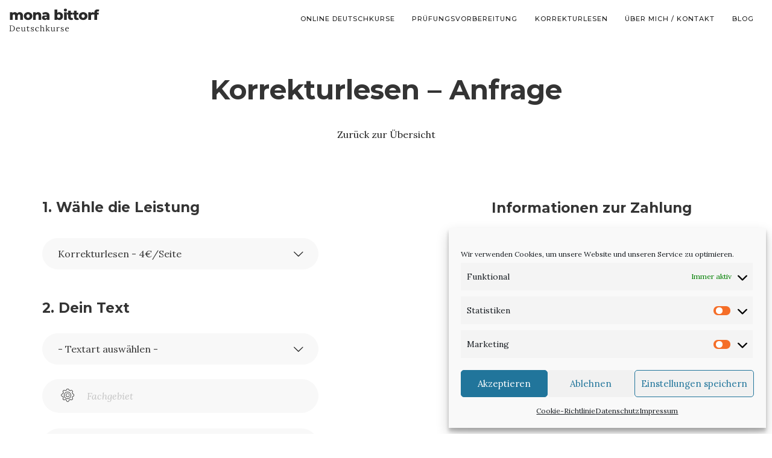

--- FILE ---
content_type: text/html; charset=UTF-8
request_url: https://monabittorf.com/korrekturlesen/anfrage/
body_size: 15579
content:
<!doctype html>
<html lang="de">

<head>
	<meta charset="UTF-8">
	<meta name="viewport" content="width=device-width, initial-scale=1.0">
	<link rel="pingback" href="https://monabittorf.com/xmlrpc.php" />
	<meta name='robots' content='index, follow, max-image-preview:large, max-snippet:-1, max-video-preview:-1' />

	<!-- This site is optimized with the Yoast SEO plugin v20.3 - https://yoast.com/wordpress/plugins/seo/ -->
	<title>Korrekturlesen anfragen - Mona Bittorf</title>
	<meta name="description" content="Lektorat und Korrekturlesen auf qualitativ höchstem Niveau mit persönlicher Korrespondenz - jetzt Anfragen!" />
	<link rel="canonical" href="https://monabittorf.com/korrekturlesen/anfrage/" />
	<meta property="og:locale" content="de_DE" />
	<meta property="og:type" content="article" />
	<meta property="og:title" content="Korrekturlesen anfragen - Mona Bittorf" />
	<meta property="og:description" content="Lektorat und Korrekturlesen auf qualitativ höchstem Niveau mit persönlicher Korrespondenz - jetzt Anfragen!" />
	<meta property="og:url" content="https://monabittorf.com/korrekturlesen/anfrage/" />
	<meta property="og:site_name" content="Mona Bittorf" />
	<meta property="article:modified_time" content="2019-06-10T12:29:23+00:00" />
	<meta name="twitter:card" content="summary_large_image" />
	<meta name="twitter:label1" content="Geschätzte Lesezeit" />
	<meta name="twitter:data1" content="3 Minuten" />
	<script type="application/ld+json" class="yoast-schema-graph">{"@context":"https://schema.org","@graph":[{"@type":"WebPage","@id":"https://monabittorf.com/korrekturlesen/anfrage/","url":"https://monabittorf.com/korrekturlesen/anfrage/","name":"Korrekturlesen anfragen - Mona Bittorf","isPartOf":{"@id":"https://monabittorf.com/#website"},"datePublished":"2018-03-31T10:54:33+00:00","dateModified":"2019-06-10T12:29:23+00:00","description":"Lektorat und Korrekturlesen auf qualitativ höchstem Niveau mit persönlicher Korrespondenz - jetzt Anfragen!","breadcrumb":{"@id":"https://monabittorf.com/korrekturlesen/anfrage/#breadcrumb"},"inLanguage":"de","potentialAction":[{"@type":"ReadAction","target":["https://monabittorf.com/korrekturlesen/anfrage/"]}]},{"@type":"BreadcrumbList","@id":"https://monabittorf.com/korrekturlesen/anfrage/#breadcrumb","itemListElement":[{"@type":"ListItem","position":1,"name":"Startseite","item":"https://monabittorf.com/"},{"@type":"ListItem","position":2,"name":"Korrekturlesen","item":"https://monabittorf.com/korrekturlesen/"},{"@type":"ListItem","position":3,"name":"Korrekturlesen anfragen"}]},{"@type":"WebSite","@id":"https://monabittorf.com/#website","url":"https://monabittorf.com/","name":"Mona Bittorf","description":"Online Deutschkurse","potentialAction":[{"@type":"SearchAction","target":{"@type":"EntryPoint","urlTemplate":"https://monabittorf.com/?s={search_term_string}"},"query-input":"required name=search_term_string"}],"inLanguage":"de"}]}</script>
	<!-- / Yoast SEO plugin. -->


<link rel='dns-prefetch' href='//fonts.googleapis.com' />
<link rel="alternate" type="application/rss+xml" title="Mona Bittorf &raquo; Feed" href="https://monabittorf.com/feed/" />
<link rel="alternate" type="application/rss+xml" title="Mona Bittorf &raquo; Kommentar-Feed" href="https://monabittorf.com/comments/feed/" />
<script type="text/javascript">
window._wpemojiSettings = {"baseUrl":"https:\/\/s.w.org\/images\/core\/emoji\/14.0.0\/72x72\/","ext":".png","svgUrl":"https:\/\/s.w.org\/images\/core\/emoji\/14.0.0\/svg\/","svgExt":".svg","source":{"concatemoji":"https:\/\/monabittorf.com\/wp-includes\/js\/wp-emoji-release.min.js?ver=6.1.9"}};
/*! This file is auto-generated */
!function(e,a,t){var n,r,o,i=a.createElement("canvas"),p=i.getContext&&i.getContext("2d");function s(e,t){var a=String.fromCharCode,e=(p.clearRect(0,0,i.width,i.height),p.fillText(a.apply(this,e),0,0),i.toDataURL());return p.clearRect(0,0,i.width,i.height),p.fillText(a.apply(this,t),0,0),e===i.toDataURL()}function c(e){var t=a.createElement("script");t.src=e,t.defer=t.type="text/javascript",a.getElementsByTagName("head")[0].appendChild(t)}for(o=Array("flag","emoji"),t.supports={everything:!0,everythingExceptFlag:!0},r=0;r<o.length;r++)t.supports[o[r]]=function(e){if(p&&p.fillText)switch(p.textBaseline="top",p.font="600 32px Arial",e){case"flag":return s([127987,65039,8205,9895,65039],[127987,65039,8203,9895,65039])?!1:!s([55356,56826,55356,56819],[55356,56826,8203,55356,56819])&&!s([55356,57332,56128,56423,56128,56418,56128,56421,56128,56430,56128,56423,56128,56447],[55356,57332,8203,56128,56423,8203,56128,56418,8203,56128,56421,8203,56128,56430,8203,56128,56423,8203,56128,56447]);case"emoji":return!s([129777,127995,8205,129778,127999],[129777,127995,8203,129778,127999])}return!1}(o[r]),t.supports.everything=t.supports.everything&&t.supports[o[r]],"flag"!==o[r]&&(t.supports.everythingExceptFlag=t.supports.everythingExceptFlag&&t.supports[o[r]]);t.supports.everythingExceptFlag=t.supports.everythingExceptFlag&&!t.supports.flag,t.DOMReady=!1,t.readyCallback=function(){t.DOMReady=!0},t.supports.everything||(n=function(){t.readyCallback()},a.addEventListener?(a.addEventListener("DOMContentLoaded",n,!1),e.addEventListener("load",n,!1)):(e.attachEvent("onload",n),a.attachEvent("onreadystatechange",function(){"complete"===a.readyState&&t.readyCallback()})),(e=t.source||{}).concatemoji?c(e.concatemoji):e.wpemoji&&e.twemoji&&(c(e.twemoji),c(e.wpemoji)))}(window,document,window._wpemojiSettings);
</script>
<style type="text/css">
img.wp-smiley,
img.emoji {
	display: inline !important;
	border: none !important;
	box-shadow: none !important;
	height: 1em !important;
	width: 1em !important;
	margin: 0 0.07em !important;
	vertical-align: -0.1em !important;
	background: none !important;
	padding: 0 !important;
}
</style>
	<link rel='stylesheet' id='wp-block-library-css' href='https://monabittorf.com/wp-includes/css/dist/block-library/style.min.css?ver=6.1.9' type='text/css' media='all' />
<link rel='stylesheet' id='classic-theme-styles-css' href='https://monabittorf.com/wp-includes/css/classic-themes.min.css?ver=1' type='text/css' media='all' />
<style id='global-styles-inline-css' type='text/css'>
body{--wp--preset--color--black: #000000;--wp--preset--color--cyan-bluish-gray: #abb8c3;--wp--preset--color--white: #ffffff;--wp--preset--color--pale-pink: #f78da7;--wp--preset--color--vivid-red: #cf2e2e;--wp--preset--color--luminous-vivid-orange: #ff6900;--wp--preset--color--luminous-vivid-amber: #fcb900;--wp--preset--color--light-green-cyan: #7bdcb5;--wp--preset--color--vivid-green-cyan: #00d084;--wp--preset--color--pale-cyan-blue: #8ed1fc;--wp--preset--color--vivid-cyan-blue: #0693e3;--wp--preset--color--vivid-purple: #9b51e0;--wp--preset--gradient--vivid-cyan-blue-to-vivid-purple: linear-gradient(135deg,rgba(6,147,227,1) 0%,rgb(155,81,224) 100%);--wp--preset--gradient--light-green-cyan-to-vivid-green-cyan: linear-gradient(135deg,rgb(122,220,180) 0%,rgb(0,208,130) 100%);--wp--preset--gradient--luminous-vivid-amber-to-luminous-vivid-orange: linear-gradient(135deg,rgba(252,185,0,1) 0%,rgba(255,105,0,1) 100%);--wp--preset--gradient--luminous-vivid-orange-to-vivid-red: linear-gradient(135deg,rgba(255,105,0,1) 0%,rgb(207,46,46) 100%);--wp--preset--gradient--very-light-gray-to-cyan-bluish-gray: linear-gradient(135deg,rgb(238,238,238) 0%,rgb(169,184,195) 100%);--wp--preset--gradient--cool-to-warm-spectrum: linear-gradient(135deg,rgb(74,234,220) 0%,rgb(151,120,209) 20%,rgb(207,42,186) 40%,rgb(238,44,130) 60%,rgb(251,105,98) 80%,rgb(254,248,76) 100%);--wp--preset--gradient--blush-light-purple: linear-gradient(135deg,rgb(255,206,236) 0%,rgb(152,150,240) 100%);--wp--preset--gradient--blush-bordeaux: linear-gradient(135deg,rgb(254,205,165) 0%,rgb(254,45,45) 50%,rgb(107,0,62) 100%);--wp--preset--gradient--luminous-dusk: linear-gradient(135deg,rgb(255,203,112) 0%,rgb(199,81,192) 50%,rgb(65,88,208) 100%);--wp--preset--gradient--pale-ocean: linear-gradient(135deg,rgb(255,245,203) 0%,rgb(182,227,212) 50%,rgb(51,167,181) 100%);--wp--preset--gradient--electric-grass: linear-gradient(135deg,rgb(202,248,128) 0%,rgb(113,206,126) 100%);--wp--preset--gradient--midnight: linear-gradient(135deg,rgb(2,3,129) 0%,rgb(40,116,252) 100%);--wp--preset--duotone--dark-grayscale: url('#wp-duotone-dark-grayscale');--wp--preset--duotone--grayscale: url('#wp-duotone-grayscale');--wp--preset--duotone--purple-yellow: url('#wp-duotone-purple-yellow');--wp--preset--duotone--blue-red: url('#wp-duotone-blue-red');--wp--preset--duotone--midnight: url('#wp-duotone-midnight');--wp--preset--duotone--magenta-yellow: url('#wp-duotone-magenta-yellow');--wp--preset--duotone--purple-green: url('#wp-duotone-purple-green');--wp--preset--duotone--blue-orange: url('#wp-duotone-blue-orange');--wp--preset--font-size--small: 13px;--wp--preset--font-size--medium: 20px;--wp--preset--font-size--large: 36px;--wp--preset--font-size--x-large: 42px;--wp--preset--spacing--20: 0.44rem;--wp--preset--spacing--30: 0.67rem;--wp--preset--spacing--40: 1rem;--wp--preset--spacing--50: 1.5rem;--wp--preset--spacing--60: 2.25rem;--wp--preset--spacing--70: 3.38rem;--wp--preset--spacing--80: 5.06rem;}:where(.is-layout-flex){gap: 0.5em;}body .is-layout-flow > .alignleft{float: left;margin-inline-start: 0;margin-inline-end: 2em;}body .is-layout-flow > .alignright{float: right;margin-inline-start: 2em;margin-inline-end: 0;}body .is-layout-flow > .aligncenter{margin-left: auto !important;margin-right: auto !important;}body .is-layout-constrained > .alignleft{float: left;margin-inline-start: 0;margin-inline-end: 2em;}body .is-layout-constrained > .alignright{float: right;margin-inline-start: 2em;margin-inline-end: 0;}body .is-layout-constrained > .aligncenter{margin-left: auto !important;margin-right: auto !important;}body .is-layout-constrained > :where(:not(.alignleft):not(.alignright):not(.alignfull)){max-width: var(--wp--style--global--content-size);margin-left: auto !important;margin-right: auto !important;}body .is-layout-constrained > .alignwide{max-width: var(--wp--style--global--wide-size);}body .is-layout-flex{display: flex;}body .is-layout-flex{flex-wrap: wrap;align-items: center;}body .is-layout-flex > *{margin: 0;}:where(.wp-block-columns.is-layout-flex){gap: 2em;}.has-black-color{color: var(--wp--preset--color--black) !important;}.has-cyan-bluish-gray-color{color: var(--wp--preset--color--cyan-bluish-gray) !important;}.has-white-color{color: var(--wp--preset--color--white) !important;}.has-pale-pink-color{color: var(--wp--preset--color--pale-pink) !important;}.has-vivid-red-color{color: var(--wp--preset--color--vivid-red) !important;}.has-luminous-vivid-orange-color{color: var(--wp--preset--color--luminous-vivid-orange) !important;}.has-luminous-vivid-amber-color{color: var(--wp--preset--color--luminous-vivid-amber) !important;}.has-light-green-cyan-color{color: var(--wp--preset--color--light-green-cyan) !important;}.has-vivid-green-cyan-color{color: var(--wp--preset--color--vivid-green-cyan) !important;}.has-pale-cyan-blue-color{color: var(--wp--preset--color--pale-cyan-blue) !important;}.has-vivid-cyan-blue-color{color: var(--wp--preset--color--vivid-cyan-blue) !important;}.has-vivid-purple-color{color: var(--wp--preset--color--vivid-purple) !important;}.has-black-background-color{background-color: var(--wp--preset--color--black) !important;}.has-cyan-bluish-gray-background-color{background-color: var(--wp--preset--color--cyan-bluish-gray) !important;}.has-white-background-color{background-color: var(--wp--preset--color--white) !important;}.has-pale-pink-background-color{background-color: var(--wp--preset--color--pale-pink) !important;}.has-vivid-red-background-color{background-color: var(--wp--preset--color--vivid-red) !important;}.has-luminous-vivid-orange-background-color{background-color: var(--wp--preset--color--luminous-vivid-orange) !important;}.has-luminous-vivid-amber-background-color{background-color: var(--wp--preset--color--luminous-vivid-amber) !important;}.has-light-green-cyan-background-color{background-color: var(--wp--preset--color--light-green-cyan) !important;}.has-vivid-green-cyan-background-color{background-color: var(--wp--preset--color--vivid-green-cyan) !important;}.has-pale-cyan-blue-background-color{background-color: var(--wp--preset--color--pale-cyan-blue) !important;}.has-vivid-cyan-blue-background-color{background-color: var(--wp--preset--color--vivid-cyan-blue) !important;}.has-vivid-purple-background-color{background-color: var(--wp--preset--color--vivid-purple) !important;}.has-black-border-color{border-color: var(--wp--preset--color--black) !important;}.has-cyan-bluish-gray-border-color{border-color: var(--wp--preset--color--cyan-bluish-gray) !important;}.has-white-border-color{border-color: var(--wp--preset--color--white) !important;}.has-pale-pink-border-color{border-color: var(--wp--preset--color--pale-pink) !important;}.has-vivid-red-border-color{border-color: var(--wp--preset--color--vivid-red) !important;}.has-luminous-vivid-orange-border-color{border-color: var(--wp--preset--color--luminous-vivid-orange) !important;}.has-luminous-vivid-amber-border-color{border-color: var(--wp--preset--color--luminous-vivid-amber) !important;}.has-light-green-cyan-border-color{border-color: var(--wp--preset--color--light-green-cyan) !important;}.has-vivid-green-cyan-border-color{border-color: var(--wp--preset--color--vivid-green-cyan) !important;}.has-pale-cyan-blue-border-color{border-color: var(--wp--preset--color--pale-cyan-blue) !important;}.has-vivid-cyan-blue-border-color{border-color: var(--wp--preset--color--vivid-cyan-blue) !important;}.has-vivid-purple-border-color{border-color: var(--wp--preset--color--vivid-purple) !important;}.has-vivid-cyan-blue-to-vivid-purple-gradient-background{background: var(--wp--preset--gradient--vivid-cyan-blue-to-vivid-purple) !important;}.has-light-green-cyan-to-vivid-green-cyan-gradient-background{background: var(--wp--preset--gradient--light-green-cyan-to-vivid-green-cyan) !important;}.has-luminous-vivid-amber-to-luminous-vivid-orange-gradient-background{background: var(--wp--preset--gradient--luminous-vivid-amber-to-luminous-vivid-orange) !important;}.has-luminous-vivid-orange-to-vivid-red-gradient-background{background: var(--wp--preset--gradient--luminous-vivid-orange-to-vivid-red) !important;}.has-very-light-gray-to-cyan-bluish-gray-gradient-background{background: var(--wp--preset--gradient--very-light-gray-to-cyan-bluish-gray) !important;}.has-cool-to-warm-spectrum-gradient-background{background: var(--wp--preset--gradient--cool-to-warm-spectrum) !important;}.has-blush-light-purple-gradient-background{background: var(--wp--preset--gradient--blush-light-purple) !important;}.has-blush-bordeaux-gradient-background{background: var(--wp--preset--gradient--blush-bordeaux) !important;}.has-luminous-dusk-gradient-background{background: var(--wp--preset--gradient--luminous-dusk) !important;}.has-pale-ocean-gradient-background{background: var(--wp--preset--gradient--pale-ocean) !important;}.has-electric-grass-gradient-background{background: var(--wp--preset--gradient--electric-grass) !important;}.has-midnight-gradient-background{background: var(--wp--preset--gradient--midnight) !important;}.has-small-font-size{font-size: var(--wp--preset--font-size--small) !important;}.has-medium-font-size{font-size: var(--wp--preset--font-size--medium) !important;}.has-large-font-size{font-size: var(--wp--preset--font-size--large) !important;}.has-x-large-font-size{font-size: var(--wp--preset--font-size--x-large) !important;}
.wp-block-navigation a:where(:not(.wp-element-button)){color: inherit;}
:where(.wp-block-columns.is-layout-flex){gap: 2em;}
.wp-block-pullquote{font-size: 1.5em;line-height: 1.6;}
</style>
<link rel='stylesheet' id='contact-form-7-css' href='https://monabittorf.com/wp-content/plugins/contact-form-7/includes/css/styles.css?ver=5.7.4' type='text/css' media='all' />
<link rel='stylesheet' id='cmplz-general-css' href='https://monabittorf.com/wp-content/plugins/complianz-gdpr/assets/css/cookieblocker.min.css?ver=6.4.2.1' type='text/css' media='all' />
<link rel='stylesheet' id='tablepress-default-css' href='https://monabittorf.com/wp-content/uploads/tablepress-combined.min.css?ver=4' type='text/css' media='all' />
<link rel='stylesheet' id='js_composer_front-css' href='https://monabittorf.com/wp-content/plugins/js_composer/assets/css/js_composer.min.css?ver=5.7' type='text/css' media='all' />
<link rel='stylesheet' id='ebor-google-font-css' href='//fonts.googleapis.com/css?family=Lora%3A400%2C400italic%2C700%7CMontserrat%3A300%2C400%2C500%2C600%2C700&#038;ver=1.0.0' type='text/css' media='all' />
<link rel='stylesheet' id='bootstrap-css' href='https://monabittorf.com/wp-content/themes/pillar/style/css/bootstrap.css?ver=6.1.9' type='text/css' media='all' />
<link rel='stylesheet' id='ebor-fonts-css' href='https://monabittorf.com/wp-content/themes/pillar/style/css/icons.css?ver=6.1.9' type='text/css' media='all' />
<link rel='stylesheet' id='ebor-plugins-css' href='https://monabittorf.com/wp-content/themes/pillar/style/css/plugins.css?ver=6.1.9' type='text/css' media='all' />
<link rel='stylesheet' id='ebor-theme-styles-css' href='https://monabittorf.com/wp-content/uploads/wp-less/pillar/style/css/theme-4d338f08a2.css' type='text/css' media='all' />
<link rel='stylesheet' id='ebor-style-css' href='https://monabittorf.com/wp-content/themes/pillar-child/style.css?ver=6.1.9' type='text/css' media='all' />
<style id='ebor-style-inline-css' type='text/css'>

				@media all and (min-width: 992px){
					.nav-float-right {
						float: right;
					}
					.nav-module:last-child {
						padding-right: 30px;	
					}
				}
			
				@media all and (max-width: 1024px) {
				  .parallax > .background-image-holder,
				  .parallax .slides li > .background-image-holder {
				    top: 0 !important;
				    transform: none !important;
				    -webkit-transform: none !important;
				    height: 100%;
				  }
				}
			
</style>
<script type='text/javascript' src='https://monabittorf.com/wp-includes/js/jquery/jquery.min.js?ver=3.6.1' id='jquery-core-js'></script>
<script type='text/javascript' src='https://monabittorf.com/wp-includes/js/jquery/jquery-migrate.min.js?ver=3.3.2' id='jquery-migrate-js'></script>
<link rel="https://api.w.org/" href="https://monabittorf.com/wp-json/" /><link rel="alternate" type="application/json" href="https://monabittorf.com/wp-json/wp/v2/pages/234" /><link rel="EditURI" type="application/rsd+xml" title="RSD" href="https://monabittorf.com/xmlrpc.php?rsd" />
<link rel="wlwmanifest" type="application/wlwmanifest+xml" href="https://monabittorf.com/wp-includes/wlwmanifest.xml" />
<meta name="generator" content="WordPress 6.1.9" />
<link rel='shortlink' href='https://monabittorf.com/?p=234' />
<link rel="alternate" type="application/json+oembed" href="https://monabittorf.com/wp-json/oembed/1.0/embed?url=https%3A%2F%2Fmonabittorf.com%2Fkorrekturlesen%2Fanfrage%2F" />
<link rel="alternate" type="text/xml+oembed" href="https://monabittorf.com/wp-json/oembed/1.0/embed?url=https%3A%2F%2Fmonabittorf.com%2Fkorrekturlesen%2Fanfrage%2F&#038;format=xml" />
<style>.cmplz-hidden{display:none!important;}</style><meta name="generator" content="Powered by WPBakery Page Builder - drag and drop page builder for WordPress."/>
<!--[if lte IE 9]><link rel="stylesheet" type="text/css" href="https://monabittorf.com/wp-content/plugins/js_composer/assets/css/vc_lte_ie9.min.css" media="screen"><![endif]--><style type="text/css" id="custom-background-css">
body.custom-background { background-color: #ffffff; }
</style>
	<style type="text/css" data-type="vc_shortcodes-custom-css">.vc_custom_1519759783318{padding-top: 8vh !important;padding-bottom: 8vh !important;}.vc_custom_1521369912079{padding-top: 10vh !important;padding-bottom: 6vh !important;background-color: #3b3c5b !important;}.vc_custom_1514304499189{padding-top: 6vh !important;padding-bottom: 8vh !important;background-color: #f8f8f8 !important;}.vc_custom_1514580022400{margin-top: 0px !important;padding-top: 8vh !important;padding-bottom: 4vh !important;background-color: #3b3c5b !important;}.vc_custom_1521369799076{padding-bottom: 2vh !important;}.vc_custom_1514996793238{padding-bottom: 2vh !important;}</style><noscript><style type="text/css"> .wpb_animate_when_almost_visible { opacity: 1; }</style></noscript>	<!-- Global site tag (gtag.js) - Google Analytics -->
	<script async src="https://www.googletagmanager.com/gtag/js?id=UA-53909532-1"></script>
	<script>
	  window.dataLayer = window.dataLayer || [];
	  function gtag(){dataLayer.push(arguments);}
	  gtag('js', new Date());

	  gtag('config', 'UA-53909532-1');
	</script>
	<!-- Hotjar Tracking Code for https://www.monabittorf.com -->
	<script type="text/plain" data-service="hotjar" data-category="marketing">
	    (function(h,o,t,j,a,r){
	        h.hj=h.hj||function(){(h.hj.q=h.hj.q||[]).push(arguments)};
	        h._hjSettings={hjid:496812,hjsv:6};
	        a=o.getElementsByTagName('head')[0];
	        r=o.createElement('script');r.async=1;
	        r.src=t+h._hjSettings.hjid+j+h._hjSettings.hjsv;
	        a.appendChild(r);
	    })(window,document,'https://static.hotjar.com/c/hotjar-','.js?sv=');
	</script>
	<script async src="https://pagead2.googlesyndication.com/pagead/js/adsbygoogle.js"></script>
	<script>
	  (adsbygoogle = window.adsbygoogle || []).push({
	    google_ad_client: "ca-pub-1243392960052953",
	    enable_page_level_ads: true
	  });
	</script>
</head>

<body data-cmplz=1 class="page-template-default page page-id-234 page-child parent-pageid-18 custom-background  scroll-assist wpb-js-composer js-comp-ver-5.7 vc_responsive" data-smooth-scroll-offset="0">

<a href="#" id="top"></a>

<div class="pillar-loader"></div>


<div class="modal-container search-modal" data-modal-id="search-form">
	<div class="modal-content bg-white imagebg" data-width="100%" data-height="100%">
		<div class="pos-vertical-center clearfix">
			<div class="col-md-6 col-md-offset-3 col-sm-8 col-sm-offset-2 text-center">
				<form class="search-form" method="get" id="searchform" action="https://monabittorf.com/">
	<div class="input-with-icon">
		<i class="icon-Magnifi-Glass2"></i>
		<input type="text" id="s2" class="mb0" name="s" placeholder="Type here" />
	</div>
</form>			</div>
		</div>
	</div><!--end of modal-content-->
</div><!--end of modal-container--><nav class="transition--fade">
	
    <div class="nav-bar" data-fixed-at="200">
    	<div class="nav-inner">
    	
	    	
<div class="nav-module logo-module left">
    <a href="https://monabittorf.com/">
    	<img class="logo logo-dark" alt="logo" src="https://monabittorf.com/wp-content/uploads/2019/06/monabittorf_logo_black.png" />
    	<img class="logo logo-light" alt="logo" src="https://monabittorf.com/wp-content/uploads/2019/06/monabittorf_logo_white.png" />
    </a>
</div>	        
	        <div class="nav-float-right">
	        
		        <div class="nav-module menu-module left">
		            <ul id="menu-monabittorf-menu" class="menu"><li id="menu-item-29" class="menu-item menu-item-type-post_type menu-item-object-page menu-item-29"><a href="https://monabittorf.com/online-deutschkurse/">Online Deutschkurse</a></li>
<li id="menu-item-103" class="menu-item menu-item-type-post_type menu-item-object-page menu-item-103"><a href="https://monabittorf.com/pruefungsvorbereitung/">Prüfungsvorbereitung</a></li>
<li id="menu-item-28" class="menu-item menu-item-type-post_type menu-item-object-page current-page-ancestor menu-item-28"><a href="https://monabittorf.com/korrekturlesen/">Korrekturlesen</a></li>
<li id="menu-item-26" class="menu-item menu-item-type-post_type menu-item-object-page menu-item-26"><a href="https://monabittorf.com/ueber-mich-und-kontakt/">Über mich / Kontakt</a></li>
<li id="menu-item-27" class="menu-item menu-item-type-post_type menu-item-object-page menu-item-27"><a href="https://monabittorf.com/blog/">Blog</a></li>
</ul>		        </div><!--end nav module-->
		        
		        	        
	        </div>
        
        </div>
    </div><!--end nav bar-->
    
    <div class="nav-mobile-toggle visible-sm visible-xs">
        <i class="icon-Align-Right pillar--icon icon--sm"></i>
    </div>

</nav>
<div class="main-container transition--fade"><section class="vc_row wpb_row vc_row-fluid vc_custom_1519759783318"><div class="container"><div class="row"><div class="wpb_column column_container col-sm-12"><div class="vc_column-inner"><div class="wpb_wrapper">
	<div class="wpb_text_column wpb_content_element " >
		<div class="wpb_wrapper">
			<h2 style="text-align: center;">Korrekturlesen &#8211; Anfrage</h2>

		</div>
	</div>

	<div class="wpb_text_column wpb_content_element " >
		<div class="wpb_wrapper">
			<p style="text-align: center;"><a href="/korrekturlesen">Zurück zur Übersicht</a></p>

		</div>
	</div>
</div></div></div></div></div></section><section class="vc_row wpb_row vc_row-fluid"><div class="container"><div class="row"><div class="bg--white wpb_column column_container col-sm-6"><div class="vc_column-inner"><div class="wpb_wrapper"><div class="vc_row wpb_row vc_inner vc_row-fluid"><div class="wpb_column column_container col-sm-12"><div class="vc_column-inner"><div class="wpb_wrapper">
	<div class="wpb_text_column wpb_content_element " >
		<div class="wpb_wrapper">
			<h4 class="p1"><span class="s1"><b>1. Wähle die Leistung</b></span></h4>

		</div>
	</div>
</div></div></div></div><div class="vc_row wpb_row vc_inner vc_row-fluid"><div class="wpb_column column_container col-sm-10"><div class="vc_column-inner"><div class="wpb_wrapper">
<div class="wpcf7 no-js" id="wpcf7-f508-p234-o1" lang="de-DE" dir="ltr">
<div class="screen-reader-response"><p role="status" aria-live="polite" aria-atomic="true"></p> <ul></ul></div>
<form action="/korrekturlesen/anfrage/#wpcf7-f508-p234-o1" method="post" class="wpcf7-form init" aria-label="Kontaktformular" novalidate="novalidate" data-status="init">
<div style="display: none;">
<input type="hidden" name="_wpcf7" value="508" />
<input type="hidden" name="_wpcf7_version" value="5.7.4" />
<input type="hidden" name="_wpcf7_locale" value="de_DE" />
<input type="hidden" name="_wpcf7_unit_tag" value="wpcf7-f508-p234-o1" />
<input type="hidden" name="_wpcf7_container_post" value="234" />
<input type="hidden" name="_wpcf7_posted_data_hash" value="" />
</div>
<div class="row">
	<p><span class="wpcf7-form-control-wrap" data-name="korrekturlesen-auswahl"><select class="wpcf7-form-control wpcf7-select" aria-invalid="false" name="korrekturlesen-auswahl"><option value="Korrekturlesen - 4€/Seite">Korrekturlesen - 4€/Seite</option><option value="Lektorat - 5€/Seite">Lektorat - 5€/Seite</option></select></span>
	</p>
	<div class="form-spacer">
	</div>
	<h4>2. Dein Text
	</h4>
	<p><span class="wpcf7-form-control-wrap" data-name="textart"><select class="wpcf7-form-control wpcf7-select wpcf7-validates-as-required grey-select-field" aria-required="true" aria-invalid="false" name="textart"><option value="">- Textart auswählen -</option><option value="Hausarbeit">Hausarbeit</option><option value="Bericht">Bericht</option><option value="Bachelorarbeit">Bachelorarbeit</option><option value="Masterarbeit">Masterarbeit</option><option value="Aufsatz">Aufsatz</option><option value="Blogbeitrag">Blogbeitrag</option><option value="Artikel">Artikel</option><option value="Bewerbung">Bewerbung</option><option value="Sonstiges">Sonstiges</option></select></span>
	</p>
	<div class="input-with-icon">
		<p><i class="icon-Gear"></i><span class="wpcf7-form-control-wrap" data-name="fachgebiet"><input size="40" class="wpcf7-form-control wpcf7-text" aria-invalid="false" placeholder="Fachgebiet" value="" type="text" name="fachgebiet" /></span>
		</p>
	</div>
	<div class="input-with-icon">
		<p><i class="icon-Box-withFolders"></i><span class="wpcf7-form-control-wrap" data-name="Seitenzahl"><input size="40" class="wpcf7-form-control wpcf7-text" aria-invalid="false" placeholder="Anzahl der Seiten" value="" type="text" name="Seitenzahl" /></span>
		</p>
	</div>
	<div class="form-spacer">
	</div>
	<h4>3. Persönliche Informationen
	</h4>
	<p><span class="wpcf7-form-control-wrap" data-name="herr-frau"><select class="wpcf7-form-control wpcf7-select wpcf7-validates-as-required grey-select-field" aria-required="true" aria-invalid="false" name="herr-frau"><option value="">- Anrede auswählen -</option><option value="Frau">Frau</option><option value="Herr">Herr</option></select></span>
	</p>
	<div class="input-with-icon">
		<p><i class="icon-MaleFemale"></i><span class="wpcf7-form-control-wrap" data-name="your-name"><input size="40" class="wpcf7-form-control wpcf7-text wpcf7-validates-as-required" aria-required="true" aria-invalid="false" placeholder="Dein Name" value="" type="text" name="your-name" /></span>
		</p>
	</div>
	<div class="input-with-icon">
		<p><i class="icon-Email"></i><span class="wpcf7-form-control-wrap" data-name="your-email"><input size="40" class="wpcf7-form-control wpcf7-text wpcf7-email wpcf7-validates-as-required wpcf7-validates-as-email" aria-required="true" aria-invalid="false" placeholder="Emailadresse" value="" type="email" name="your-email" /></span>
		</p>
	</div>
	<div class="form-spacer">
	</div>
	<h4>4. Deine Nachricht
	</h4>
	<p><span class="wpcf7-form-control-wrap" data-name="Nachricht"><textarea cols="40" rows="10" class="wpcf7-form-control wpcf7-textarea" aria-invalid="false" placeholder="Schreibe mir etwas zu deiner Anfrage..." name="Nachricht"></textarea></span><br />
<span id="wpcf7-698019af6d1d1-wrapper" class="wpcf7-form-control-wrap website-url-wrap" ><label for="wpcf7-698019af6d1d1-field" class="hp-message">Bitte lasse dieses Feld leer.</label><input id="wpcf7-698019af6d1d1-field"  class="wpcf7-form-control wpcf7-text" type="text" name="website-url" value="" size="40" tabindex="-1" autocomplete="new-password" /></span>
	</p>
	<div class="only-center-on-mobile">
		<p><input class="wpcf7-form-control has-spinner wpcf7-submit" type="submit" value="Anfrage abschicken" />
		</p>
	</div>
</div><div class="wpcf7-response-output" aria-hidden="true"></div>
</form>
</div>
</div></div></div><div class="wpb_column column_container col-sm-2"><div class="vc_column-inner"><div class="wpb_wrapper"></div></div></div></div></div></div></div><div class="wpb_column column_container col-sm-1"><div class="vc_column-inner"><div class="wpb_wrapper"></div></div></div><div class="wpb_column column_container col-sm-5"><div class="vc_column-inner"><div class="wpb_wrapper"><div class="vc_row wpb_row vc_inner vc_row-fluid"><div class="wpb_column column_container col-sm-12"><div class="vc_column-inner"><div class="wpb_wrapper"><div class="vc_empty_space  only-show-on-mobile"   style="height: 40px" ><span class="vc_empty_space_inner"></span></div>
<div class="vc_separator wpb_content_element vc_separator_align_center vc_sep_width_100 vc_sep_pos_align_center vc_separator_no_text vc_sep_color_grey  only-show-on-mobile" ><span class="vc_sep_holder vc_sep_holder_l"><span  class="vc_sep_line"></span></span><span class="vc_sep_holder vc_sep_holder_r"><span  class="vc_sep_line"></span></span>
</div><div class="vc_empty_space  only-show-on-mobile"   style="height: 20px" ><span class="vc_empty_space_inner"></span></div>
</div></div></div></div>
	<div class="wpb_text_column wpb_content_element " >
		<div class="wpb_wrapper">
			<h4 class="p1" style="text-align: center;"><span class="s1"><b>Informationen zur Zahlung</b></span></h4>
<p style="text-align: center;">Nach Erhalt deines Textes sende ich dir eine Rechnung und einen Link zur Zahlung. Sobald die Zahlung eingegangen ist, beginne ich deinen Text zu korrigieren. Die Zahlungsabwicklung läuft ausschließlich über Stripe oder PayPal &#8211; zu deiner Sicherheit.</p>

		</div>
	</div>
<div class="vc_row wpb_row vc_inner vc_row-fluid"><div class="wpb_column column_container col-sm-3"><div class="vc_column-inner"><div class="wpb_wrapper"><div class="vc_empty_space  only-show-on-mobile"   style="height: 24px" ><span class="vc_empty_space_inner"></span></div>

	<div  class="wpb_single_image wpb_content_element vc_align_center">
		
		<figure class="wpb_wrapper vc_figure">
			<div class="vc_single_image-wrapper   vc_box_border_grey"><img class="vc_single_image-img " src="https://monabittorf.com/wp-content/uploads/2019/06/stripe_badge-99x48.png" width="99" height="48" alt="stripe_badge" title="stripe_badge" /></div>
		</figure>
	</div>
</div></div></div><div class="wpb_column column_container col-sm-3"><div class="vc_column-inner"><div class="wpb_wrapper"><div class="vc_empty_space  only-show-on-mobile"   style="height: 24px" ><span class="vc_empty_space_inner"></span></div>

	<div  class="wpb_single_image wpb_content_element vc_align_center">
		
		<figure class="wpb_wrapper vc_figure">
			<div class="vc_single_image-wrapper   vc_box_border_grey"><img class="vc_single_image-img " src="https://monabittorf.com/wp-content/uploads/2019/06/paypal_bage-100x48.png" width="100" height="48" alt="paypal_bage" title="paypal_bage" /></div>
		</figure>
	</div>
</div></div></div><div class="wpb_column column_container col-sm-3"><div class="vc_column-inner"><div class="wpb_wrapper"><div class="vc_empty_space  only-show-on-mobile"   style="height: 24px" ><span class="vc_empty_space_inner"></span></div>

	<div  class="wpb_single_image wpb_content_element vc_align_center">
		
		<figure class="wpb_wrapper vc_figure">
			<div class="vc_single_image-wrapper   vc_box_border_grey"><img class="vc_single_image-img " src="https://monabittorf.com/wp-content/uploads/2019/06/mc_badge-62x48.png" width="62" height="48" alt="mc_badge" title="mc_badge" /></div>
		</figure>
	</div>
</div></div></div><div class="wpb_column column_container col-sm-3"><div class="vc_column-inner"><div class="wpb_wrapper"><div class="vc_empty_space  only-show-on-mobile"   style="height: 24px" ><span class="vc_empty_space_inner"></span></div>

	<div  class="wpb_single_image wpb_content_element vc_align_center">
		
		<figure class="wpb_wrapper vc_figure">
			<div class="vc_single_image-wrapper   vc_box_border_grey"><img class="vc_single_image-img " src="https://monabittorf.com/wp-content/uploads/2019/06/visa_badge-67x48.png" width="67" height="48" alt="visa_badge" title="visa_badge" /></div>
		</figure>
	</div>
</div></div></div></div></div></div></div></div></div></section><section data-vc-full-width="false" data-vc-full-width-init="false" data-vc-stretch-content="true" class="vc_row wpb_row vc_row-fluid white-text vc_custom_1521369912079 vc_row-has-fill vc_row-o-content-middle vc_row-flex"><div class="container"><div class="row"><div class="wpb_column column_container col-sm-12"><div class="vc_column-inner"><div class="wpb_wrapper"><div class="vc_row wpb_row vc_inner vc_row-fluid only-center-on-mobile vc_row-o-content-middle vc_row-flex"><div class="wpb_column column_container col-sm-8"><div class="vc_column-inner"><div class="wpb_wrapper">
	<div class="wpb_text_column wpb_content_element  only-center-on-mobile" >
		<div class="wpb_wrapper">
			<h3 class="p1" style="text-align: left;"><span class="s1"><b>Du möchtest ein individuelles Angebot oder hast eine Frage?</b></span></h3>

		</div>
	</div>
</div></div></div><div class="wpb_column column_container col-sm-4"><div class="vc_column-inner"><div class="wpb_wrapper">
	<div class="wpb_text_column wpb_content_element " >
		<div class="wpb_wrapper">
			<p style="text-align: right;"><a class="btn btn--primary-4" href="https://monabittorf.com/ueber-mich-und-kontakt/">Kontaktiere mich</a></p>

		</div>
	</div>
</div></div></div></div></div></div></div></div></div></section><section class="vc_row wpb_row vc_row-fluid vc_custom_1514304499189 vc_row-has-fill"><div class="container"><div class="row"><div class="wpb_column column_container col-sm-12"><div class="vc_column-inner"><div class="wpb_wrapper"><div class="vc_row wpb_row vc_inner vc_row-fluid"><div class="wpb_column column_container col-sm-12"><div class="vc_column-inner"><div class="wpb_wrapper">
	<div class="wpb_text_column wpb_content_element  vc_custom_1521369799076" >
		<div class="wpb_wrapper">
			<h3 style="text-align: center;">Weitere Angebote</h3>

		</div>
	</div>
</div></div></div></div><div class="vc_row wpb_row vc_inner vc_row-fluid"><div class="wpb_column column_container col-sm-6"><div class="vc_column-inner"><div class="wpb_wrapper">
			<a href="/online-deutschkurse">
				<div class="card card-3">
					<div class="card__image">
						<img width="1024" height="768" src="https://monabittorf.com/wp-content/uploads/2019/06/monabittorf_online_deutschkurse_4-1024x768.jpg" class="attachment-large size-large" alt="Mona Bittorf online Deutschkurse" decoding="async" loading="lazy" srcset="https://monabittorf.com/wp-content/uploads/2019/06/monabittorf_online_deutschkurse_4-1024x768.jpg 1024w, https://monabittorf.com/wp-content/uploads/2019/06/monabittorf_online_deutschkurse_4-300x225.jpg 300w, https://monabittorf.com/wp-content/uploads/2019/06/monabittorf_online_deutschkurse_4-768x576.jpg 768w" sizes="(max-width: 1024px) 100vw, 1024px" />
					</div>
					<div class="card__body boxed bg--white">
						<div class="card__title">
							<h5>Online Deutschkurse</h5>
						</div>
						<span><em></em></span>
						</p>
<p class="p1">Online Deutschkurse sind flexibel, intensiv und persönlich. Auf dich abgestimmte Lerneinheiten helfen dir, schnell Fortschritte zu machen.</p>
<p>

					</div>
				</div>
			</a>
		</div></div></div><div class="wpb_column column_container col-sm-6"><div class="vc_column-inner"><div class="wpb_wrapper">
			<a href="/pruefungsvorbereitung">
				<div class="card card-3">
					<div class="card__image">
						<img width="1024" height="768" src="https://monabittorf.com/wp-content/uploads/2019/06/monabittorf_pruefungsvorbereitung_2-1024x768.jpg" class="attachment-large size-large" alt="Mona Bittorf Prüfungsvorbereitung" decoding="async" loading="lazy" srcset="https://monabittorf.com/wp-content/uploads/2019/06/monabittorf_pruefungsvorbereitung_2-1024x768.jpg 1024w, https://monabittorf.com/wp-content/uploads/2019/06/monabittorf_pruefungsvorbereitung_2-300x225.jpg 300w, https://monabittorf.com/wp-content/uploads/2019/06/monabittorf_pruefungsvorbereitung_2-768x576.jpg 768w" sizes="(max-width: 1024px) 100vw, 1024px" />
					</div>
					<div class="card__body boxed bg--white">
						<div class="card__title">
							<h5>Prüfungsvorbereitung</h5>
						</div>
						<span><em></em></span>
						</p>
<p class="p1">Goethe-Zertifikat, telc oder TestDaF? Hier bekommst du individuelle Unterstützung und Anleitung für deine Prüfungsvorbereitung!</p>
<p>

					</div>
				</div>
			</a>
		</div></div></div></div></div></div></div></div></div></section><section id="home-blog-no-pagination" class="vc_row wpb_row vc_row-fluid vc_custom_1514580022400 vc_row-has-fill"><div class="container"><div class="row"><div class="wpb_column column_container col-sm-12"><div class="vc_column-inner"><div class="wpb_wrapper">
	<div class="wpb_text_column wpb_content_element  vc_custom_1514996793238 white-text" >
		<div class="wpb_wrapper">
			<h3 style="text-align: center;">Weiterlernen &#8211; im Blog</h3>

		</div>
	</div>
<div class="row">

	<div class="masonry masonry-blog">
		<div class="masonry__container masonry--animate blog-load-more">
			
<div class="col-md-4 col-sm-6 masonry__item">
	<a href="https://monabittorf.com/blog/buchempfehlung-als-ich-ein-kleiner-junge-war-von-erich-kaestner/">
		<div class="card card-4">
			<div class="card__image">
				<img width="768" height="1024" src="https://monabittorf.com/wp-content/uploads/2024/01/rsz_bert-sagi-fhnudcvqrku-unsplash-768x1024.jpg" class="attachment-large size-large wp-post-image" alt="" decoding="async" loading="lazy" srcset="https://monabittorf.com/wp-content/uploads/2024/01/rsz_bert-sagi-fhnudcvqrku-unsplash-768x1024.jpg 768w, https://monabittorf.com/wp-content/uploads/2024/01/rsz_bert-sagi-fhnudcvqrku-unsplash-225x300.jpg 225w, https://monabittorf.com/wp-content/uploads/2024/01/rsz_bert-sagi-fhnudcvqrku-unsplash-1152x1536.jpg 1152w, https://monabittorf.com/wp-content/uploads/2024/01/rsz_bert-sagi-fhnudcvqrku-unsplash.jpg 1512w" sizes="(max-width: 768px) 100vw, 768px" />			</div>
			<div class="card__body boxed boxed--sm bg--white">
				<h6><!--Buchvorstellung -->Artikel</h6>
				<div class="card__title">
					<h5>Buchempfehlung: &#8222;Als ich ein kleiner Junge war&#8220; von Erich Kästner</h5>				</div>
				<hr>
				<div class="card__lower">
					<!--<span class="h6"><a href="https://monabittorf.com/blog/category/buchvorstellung/" rel="category tag">Buchvorstellung</a> &bull; </span>-->
					
					<span class="h6">Buchvorstellung</span>
					<!--<span>am 18. Januar 2024</span>-->
				</div>
			</div>
		</div>
	</a>
</div><!--end item-->
<div class="col-md-4 col-sm-6 masonry__item">
	<a href="https://monabittorf.com/blog/relativsaetze-der-mann-der-zu-viel-wusste/">
		<div class="card card-4">
			<div class="card__image">
				<img width="1024" height="727" src="https://monabittorf.com/wp-content/uploads/2023/03/gemma-evans-KY6M76-LnF0-unsplash-1024x727.jpg" class="attachment-large size-large wp-post-image" alt="" decoding="async" loading="lazy" srcset="https://monabittorf.com/wp-content/uploads/2023/03/gemma-evans-KY6M76-LnF0-unsplash-1024x727.jpg 1024w, https://monabittorf.com/wp-content/uploads/2023/03/gemma-evans-KY6M76-LnF0-unsplash-300x213.jpg 300w, https://monabittorf.com/wp-content/uploads/2023/03/gemma-evans-KY6M76-LnF0-unsplash-1536x1090.jpg 1536w, https://monabittorf.com/wp-content/uploads/2023/03/gemma-evans-KY6M76-LnF0-unsplash-2048x1453.jpg 2048w" sizes="(max-width: 1024px) 100vw, 1024px" />			</div>
			<div class="card__body boxed boxed--sm bg--white">
				<h6><!--Grammatik - Grundstufe -->Artikel</h6>
				<div class="card__title">
					<h5>Relativsätze:  Der Mann, der zu viel wusste</h5>				</div>
				<hr>
				<div class="card__lower">
					<!--<span class="h6"><a href="https://monabittorf.com/blog/category/grammatik-grundstufe/" rel="category tag">Grammatik - Grundstufe</a> &bull; </span>-->
					
					<span class="h6">Grammatik - Grundstufe</span>
					<!--<span>am 7. März 2023</span>-->
				</div>
			</div>
		</div>
	</a>
</div><!--end item-->
<div class="col-md-4 col-sm-6 masonry__item">
	<a href="https://monabittorf.com/blog/die-temporale-konjunktion-nachdem-und-das-plusquamperfekt/">
		<div class="card card-4">
			<div class="card__image">
				<img width="1024" height="682" src="https://monabittorf.com/wp-content/uploads/2023/02/nachdem-und-Plusquamperfekt--1024x682.jpg" class="attachment-large size-large wp-post-image" alt="" decoding="async" loading="lazy" srcset="https://monabittorf.com/wp-content/uploads/2023/02/nachdem-und-Plusquamperfekt--1024x682.jpg 1024w, https://monabittorf.com/wp-content/uploads/2023/02/nachdem-und-Plusquamperfekt--300x200.jpg 300w, https://monabittorf.com/wp-content/uploads/2023/02/nachdem-und-Plusquamperfekt-.jpg 1280w" sizes="(max-width: 1024px) 100vw, 1024px" />			</div>
			<div class="card__body boxed boxed--sm bg--white">
				<h6><!--Grammatik - Grundstufe -->Artikel</h6>
				<div class="card__title">
					<h5>Die temporale Konjunktion &#8222;nachdem&#8220; und das Plusquamperfekt</h5>				</div>
				<hr>
				<div class="card__lower">
					<!--<span class="h6"><a href="https://monabittorf.com/blog/category/grammatik-grundstufe/" rel="category tag">Grammatik - Grundstufe</a> &bull; </span>-->
					
					<span class="h6">Grammatik - Grundstufe</span>
					<!--<span>am 1. Februar 2023</span>-->
				</div>
			</div>
		</div>
	</a>
</div><!--end item-->		</div><!--end masonry container-->
	</div><!--end masonry-->
	
	<div class='pagination-container'><hr /><ul class='pagination'><li class='active'><a href='https://monabittorf.com/korrekturlesen/anfrage/'>1</a></li> <li><a href='https://monabittorf.com/korrekturlesen/anfrage/page/2/'>2</a></li> <li><a href='https://monabittorf.com/korrekturlesen/anfrage/page/3/'>3</a></li> <li><a href='https://monabittorf.com/korrekturlesen/anfrage/page/6/' aria-label='Next'><span>&rarr;</span></a></li> </ul></div>	
</div><!--end of row-->
	<div class="wpb_text_column wpb_content_element " >
		<div class="wpb_wrapper">
			<p style="text-align: center;"><a class="btn btn--primary-1" href="/blog">Zum Blog</a></p>

		</div>
	</div>
</div></div></div></div></div></section>

<footer class="footer-2 text-center-xs bg--primary footer-custom">
	<div class="container">
	
		
		
		<div class="row">
			<div class="col-sm-2 footer-custom-logo">
				<a href="https://monabittorf.com"><img alt="Mona Bittorf Deutschkurse Logo" src="/wp-content/uploads/2019/06/monabittorf_logo_white.png" /></a>
			</div>
			<div class="col-sm-8 footer-custom-main-menu">
				<ul>
					<li><h6><a href="/online-deutschkurse">Online Deutschkurse</a></h6></li>
					<li><h6><a href="/pruefungsvorbereitung">Pr&uuml;fungsvorbereitung</a></h6></li>
					<li><h6><a href="/korrekturlesen">Korrekturlesen</a></h6></li>
				</ul>
			</div>
			<div class="col-sm-2 footer-custom-social">
				<ul class="social-list">
					<li>
									      <a href="https://www.linkedin.com/in/mona-bittorf-5a2331a6" target="_blank">
										      <i class="socicon-linkedin"></i>
									      </a>
									  </li><li>
									      <a href="https://www.xing.com/profile/Mona_Bittorf" target="_blank">
										      <i class="socicon-xing"></i>
									      </a>
									  </li><li>
									      <a href="https://twitter.com/mona_bittorf" target="_blank">
										      <i class="socicon-twitter"></i>
									      </a>
									  </li>			</div>
		</div><!--end row-->

		<div class="row footer-custom-secondary">
			<div class="col-sm-12 footer-custom-secondary-menu">
				<ul>
					<li><h6><a href="/impressum">Impressum</a></h6></li>
					<li><h6><a href="/datenschutz">Datenschutz</a></h6></li>
					<li><h6><a href="/ueber-mich-und-kontakt">Kontakt</a></h6></li>
				</ul>
			</div>
		</div><!--end row-->

		
		
	</div><!--end container-->
</footer>

<!--
	-->			</div>


<!-- Consent Management powered by Complianz | GDPR/CCPA Cookie Consent https://wordpress.org/plugins/complianz-gdpr -->
<div id="cmplz-cookiebanner-container"><div class="cmplz-cookiebanner cmplz-hidden banner-1 optin cmplz-bottom-right cmplz-categories-type-save-preferences" aria-modal="true" data-nosnippet="true" role="dialog" aria-live="polite" aria-labelledby="cmplz-header-1-optin" aria-describedby="cmplz-message-1-optin">
	<div class="cmplz-header">
		<div class="cmplz-logo"></div>
		<div class="cmplz-title" id="cmplz-header-1-optin">Cookie-Zustimmung verwalten</div>
		<div class="cmplz-close" tabindex="0" role="button" aria-label="close-dialog">
			<svg aria-hidden="true" focusable="false" data-prefix="fas" data-icon="times" class="svg-inline--fa fa-times fa-w-11" role="img" xmlns="http://www.w3.org/2000/svg" viewBox="0 0 352 512"><path fill="currentColor" d="M242.72 256l100.07-100.07c12.28-12.28 12.28-32.19 0-44.48l-22.24-22.24c-12.28-12.28-32.19-12.28-44.48 0L176 189.28 75.93 89.21c-12.28-12.28-32.19-12.28-44.48 0L9.21 111.45c-12.28 12.28-12.28 32.19 0 44.48L109.28 256 9.21 356.07c-12.28 12.28-12.28 32.19 0 44.48l22.24 22.24c12.28 12.28 32.2 12.28 44.48 0L176 322.72l100.07 100.07c12.28 12.28 32.2 12.28 44.48 0l22.24-22.24c12.28-12.28 12.28-32.19 0-44.48L242.72 256z"></path></svg>
		</div>
	</div>

	<div class="cmplz-divider cmplz-divider-header"></div>
	<div class="cmplz-body">
		<div class="cmplz-message" id="cmplz-message-1-optin">Wir verwenden Cookies, um unsere Website und unseren Service zu optimieren.</div>
		<!-- categories start -->
		<div class="cmplz-categories">
			<details class="cmplz-category cmplz-functional" >
				<summary>
						<span class="cmplz-category-header">
							<span class="cmplz-category-title">Funktional</span>
							<span class='cmplz-always-active'>
								<span class="cmplz-banner-checkbox">
									<input type="checkbox"
										   id="cmplz-functional-optin"
										   data-category="cmplz_functional"
										   class="cmplz-consent-checkbox cmplz-functional"
										   size="40"
										   value="1"/>
									<label class="cmplz-label" for="cmplz-functional-optin" tabindex="0"><span class="screen-reader-text">Funktional</span></label>
								</span>
								Immer aktiv							</span>
							<span class="cmplz-icon cmplz-open">
								<svg xmlns="http://www.w3.org/2000/svg" viewBox="0 0 448 512"  height="18" ><path d="M224 416c-8.188 0-16.38-3.125-22.62-9.375l-192-192c-12.5-12.5-12.5-32.75 0-45.25s32.75-12.5 45.25 0L224 338.8l169.4-169.4c12.5-12.5 32.75-12.5 45.25 0s12.5 32.75 0 45.25l-192 192C240.4 412.9 232.2 416 224 416z"/></svg>
							</span>
						</span>
				</summary>
				<div class="cmplz-description">
					<span class="cmplz-description-functional">Die technische Speicherung oder der Zugang ist unbedingt erforderlich für den rechtmäßigen Zweck, die Nutzung eines bestimmten Dienstes zu ermöglichen, der vom Teilnehmer oder Nutzer ausdrücklich gewünscht wird, oder für den alleinigen Zweck, die Übertragung einer Nachricht über ein elektronisches Kommunikationsnetz durchzuführen.</span>
				</div>
			</details>

			<details class="cmplz-category cmplz-preferences" >
				<summary>
						<span class="cmplz-category-header">
							<span class="cmplz-category-title">Vorlieben</span>
							<span class="cmplz-banner-checkbox">
								<input type="checkbox"
									   id="cmplz-preferences-optin"
									   data-category="cmplz_preferences"
									   class="cmplz-consent-checkbox cmplz-preferences"
									   size="40"
									   value="1"/>
								<label class="cmplz-label" for="cmplz-preferences-optin" tabindex="0"><span class="screen-reader-text">Vorlieben</span></label>
							</span>
							<span class="cmplz-icon cmplz-open">
								<svg xmlns="http://www.w3.org/2000/svg" viewBox="0 0 448 512"  height="18" ><path d="M224 416c-8.188 0-16.38-3.125-22.62-9.375l-192-192c-12.5-12.5-12.5-32.75 0-45.25s32.75-12.5 45.25 0L224 338.8l169.4-169.4c12.5-12.5 32.75-12.5 45.25 0s12.5 32.75 0 45.25l-192 192C240.4 412.9 232.2 416 224 416z"/></svg>
							</span>
						</span>
				</summary>
				<div class="cmplz-description">
					<span class="cmplz-description-preferences">Die technische Speicherung oder der Zugriff ist für den rechtmäßigen Zweck der Speicherung von Präferenzen erforderlich, die nicht vom Abonnenten oder Benutzer angefordert wurden.</span>
				</div>
			</details>

			<details class="cmplz-category cmplz-statistics" >
				<summary>
						<span class="cmplz-category-header">
							<span class="cmplz-category-title">Statistiken</span>
							<span class="cmplz-banner-checkbox">
								<input type="checkbox"
									   id="cmplz-statistics-optin"
									   data-category="cmplz_statistics"
									   class="cmplz-consent-checkbox cmplz-statistics"
									   size="40"
									   value="1"/>
								<label class="cmplz-label" for="cmplz-statistics-optin" tabindex="0"><span class="screen-reader-text">Statistiken</span></label>
							</span>
							<span class="cmplz-icon cmplz-open">
								<svg xmlns="http://www.w3.org/2000/svg" viewBox="0 0 448 512"  height="18" ><path d="M224 416c-8.188 0-16.38-3.125-22.62-9.375l-192-192c-12.5-12.5-12.5-32.75 0-45.25s32.75-12.5 45.25 0L224 338.8l169.4-169.4c12.5-12.5 32.75-12.5 45.25 0s12.5 32.75 0 45.25l-192 192C240.4 412.9 232.2 416 224 416z"/></svg>
							</span>
						</span>
				</summary>
				<div class="cmplz-description">
					<span class="cmplz-description-statistics">Die technische Speicherung oder der Zugriff, der ausschließlich zu statistischen Zwecken erfolgt.</span>
					<span class="cmplz-description-statistics-anonymous">Die technische Speicherung oder der Zugriff, der ausschließlich zu anonymen statistischen Zwecken verwendet wird. Ohne eine Vorladung, die freiwillige Zustimmung deines Internetdienstanbieters oder zusätzliche Aufzeichnungen von Dritten können die zu diesem Zweck gespeicherten oder abgerufenen Informationen allein in der Regel nicht dazu verwendet werden, dich zu identifizieren.</span>
				</div>
			</details>
			<details class="cmplz-category cmplz-marketing" >
				<summary>
						<span class="cmplz-category-header">
							<span class="cmplz-category-title">Marketing</span>
							<span class="cmplz-banner-checkbox">
								<input type="checkbox"
									   id="cmplz-marketing-optin"
									   data-category="cmplz_marketing"
									   class="cmplz-consent-checkbox cmplz-marketing"
									   size="40"
									   value="1"/>
								<label class="cmplz-label" for="cmplz-marketing-optin" tabindex="0"><span class="screen-reader-text">Marketing</span></label>
							</span>
							<span class="cmplz-icon cmplz-open">
								<svg xmlns="http://www.w3.org/2000/svg" viewBox="0 0 448 512"  height="18" ><path d="M224 416c-8.188 0-16.38-3.125-22.62-9.375l-192-192c-12.5-12.5-12.5-32.75 0-45.25s32.75-12.5 45.25 0L224 338.8l169.4-169.4c12.5-12.5 32.75-12.5 45.25 0s12.5 32.75 0 45.25l-192 192C240.4 412.9 232.2 416 224 416z"/></svg>
							</span>
						</span>
				</summary>
				<div class="cmplz-description">
					<span class="cmplz-description-marketing">Die technische Speicherung oder der Zugriff ist erforderlich, um Nutzerprofile zu erstellen, um Werbung zu versenden oder um den Nutzer auf einer Website oder über mehrere Websites hinweg zu ähnlichen Marketingzwecken zu verfolgen.</span>
				</div>
			</details>
		</div><!-- categories end -->
			</div>

	<div class="cmplz-links cmplz-information">
		<a class="cmplz-link cmplz-manage-options cookie-statement" href="#" data-relative_url="#cmplz-manage-consent-container">Optionen verwalten</a>
		<a class="cmplz-link cmplz-manage-third-parties cookie-statement" href="#" data-relative_url="#cmplz-cookies-overview">Dienste verwalten</a>
		<a class="cmplz-link cmplz-manage-vendors tcf cookie-statement" href="#" data-relative_url="#cmplz-tcf-wrapper">Anbieter verwalten</a>
		<a class="cmplz-link cmplz-external cmplz-read-more-purposes tcf" target="_blank" rel="noopener noreferrer nofollow" href="https://cookiedatabase.org/tcf/purposes/">Lese mehr über diese Zwecke</a>
			</div>

	<div class="cmplz-divider cmplz-footer"></div>

	<div class="cmplz-buttons">
		<button class="cmplz-btn cmplz-accept">Akzeptieren</button>
		<button class="cmplz-btn cmplz-deny">Ablehnen</button>
		<button class="cmplz-btn cmplz-view-preferences">Vorlieben</button>
		<button class="cmplz-btn cmplz-save-preferences">Einstellungen speichern</button>
		<a class="cmplz-btn cmplz-manage-options tcf cookie-statement" href="#" data-relative_url="#cmplz-manage-consent-container">Vorlieben</a>
			</div>

	<div class="cmplz-links cmplz-documents">
		<a class="cmplz-link cookie-statement" href="#" data-relative_url="">{title}</a>
		<a class="cmplz-link privacy-statement" href="#" data-relative_url="">{title}</a>
		<a class="cmplz-link impressum" href="#" data-relative_url="">{title}</a>
			</div>

</div>
</div>
					<div id="cmplz-manage-consent" data-nosnippet="true"><button class="cmplz-btn cmplz-hidden cmplz-manage-consent manage-consent-1">Zustimmung verwalten</button>

</div><style id='wpcf7-698019af6d1d1-inline-inline-css' type='text/css'>
#wpcf7-698019af6d1d1-wrapper {display:none !important; visibility:hidden !important;}
</style>
<script type='text/javascript' src='https://monabittorf.com/wp-content/plugins/contact-form-7/includes/swv/js/index.js?ver=5.7.4' id='swv-js'></script>
<script type='text/javascript' id='contact-form-7-js-extra'>
/* <![CDATA[ */
var wpcf7 = {"api":{"root":"https:\/\/monabittorf.com\/wp-json\/","namespace":"contact-form-7\/v1"}};
/* ]]> */
</script>
<script type='text/javascript' src='https://monabittorf.com/wp-content/plugins/contact-form-7/includes/js/index.js?ver=5.7.4' id='contact-form-7-js'></script>
<script type='text/javascript' src='https://monabittorf.com/wp-content/themes/pillar/style/js/parallax.js?ver=6.1.9' id='ebor-parallax-js'></script>
<script type='text/javascript' src='https://monabittorf.com/wp-content/themes/pillar/style/js/isotope.js?ver=6.1.9' id='jquery-isotope-js'></script>
<script type='text/javascript' src='https://monabittorf.com/wp-content/themes/pillar/style/js/jshint.js?ver=6.1.9' id='jquery-jshint-js'></script>
<script type='text/javascript' src='https://monabittorf.com/wp-content/themes/pillar/style/js/lightbox.js?ver=6.1.9' id='jquery-lightbox-js'></script>
<script type='text/javascript' src='https://monabittorf.com/wp-content/themes/pillar/style/js/owl-carousel.js?ver=6.1.9' id='jquery-owl-carousel-js'></script>
<script type='text/javascript' src='https://monabittorf.com/wp-content/themes/pillar/style/js/scrollreveal.js?ver=6.1.9' id='jquery-scrollreveal-js'></script>
<script type='text/javascript' src='https://monabittorf.com/wp-content/themes/pillar/style/js/smoothscroll.js?ver=6.1.9' id='jquery-smoothscroll-js'></script>
<script type='text/javascript' src='https://monabittorf.com/wp-content/themes/pillar/style/js/twitter-post-fetcher.js?ver=6.1.9' id='jquery-twitter-post-fetcher-js'></script>
<script type='text/javascript' src='https://monabittorf.com/wp-content/themes/pillar/style/js/ytplayer.js?ver=6.1.9' id='jquery-ytplayer-js'></script>
<script type='text/javascript' src='https://monabittorf.com/wp-content/themes/pillar/style/js/imagesloaded.js?ver=6.1.9' id='jquery-imagesloaded-js'></script>
<script type='text/javascript' id='ebor-scripts-js-extra'>
/* <![CDATA[ */
var wp_data = {"slider_animation":"slide"};
/* ]]> */
</script>
<script type='text/javascript' src='https://monabittorf.com/wp-content/themes/pillar/style/js/scripts.js?ver=6.1.9' id='ebor-scripts-js'></script>
<script type='text/javascript' id='cmplz-cookiebanner-js-extra'>
/* <![CDATA[ */
var complianz = {"prefix":"cmplz_rt_","user_banner_id":"1","set_cookies":[],"block_ajax_content":"","banner_version":"16","version":"6.4.2.1","store_consent":"","do_not_track_enabled":"","consenttype":"optin","region":"eu","geoip":"","dismiss_timeout":"","disable_cookiebanner":"","soft_cookiewall":"","dismiss_on_scroll":"","cookie_expiry":"365","url":"https:\/\/monabittorf.com\/wp-json\/complianz\/v1\/","locale":"lang=de&locale=de_DE","set_cookies_on_root":"","cookie_domain":"","current_policy_id":"17","cookie_path":"\/","categories":{"statistics":"Statistiken","marketing":"Marketing"},"tcf_active":"","placeholdertext":"Klicke hier, um {category}-Cookies zu akzeptieren und diesen Inhalt zu aktivieren","css_file":"https:\/\/monabittorf.com\/wp-content\/uploads\/complianz\/css\/banner-{banner_id}-{type}.css?v=16","page_links":{"eu":{"cookie-statement":{"title":"Cookie-Richtlinie ","url":"https:\/\/monabittorf.com\/cookie-richtlinie-eu\/"},"privacy-statement":{"title":"Datenschutz","url":"https:\/\/monabittorf.com\/datenschutz\/"},"impressum":{"title":"Impressum","url":"https:\/\/monabittorf.com\/impressum\/"}},"us":{"impressum":{"title":"Impressum","url":"https:\/\/monabittorf.com\/impressum\/"}},"uk":{"impressum":{"title":"Impressum","url":"https:\/\/monabittorf.com\/impressum\/"}},"ca":{"impressum":{"title":"Impressum","url":"https:\/\/monabittorf.com\/impressum\/"}},"au":{"impressum":{"title":"Impressum","url":"https:\/\/monabittorf.com\/impressum\/"}},"za":{"impressum":{"title":"Impressum","url":"https:\/\/monabittorf.com\/impressum\/"}},"br":{"impressum":{"title":"Impressum","url":"https:\/\/monabittorf.com\/impressum\/"}}},"tm_categories":"1","forceEnableStats":"","preview":"","clean_cookies":""};
/* ]]> */
</script>
<script defer type='text/javascript' src='https://monabittorf.com/wp-content/plugins/complianz-gdpr/cookiebanner/js/complianz.min.js?ver=6.4.2.1' id='cmplz-cookiebanner-js'></script>
<script type='text/javascript' src='https://monabittorf.com/wp-content/plugins/complianz-gdpr/cookiebanner/js/migrate.min.js?ver=6.4.2.1' id='cmplz-migrate-js'></script>
<script type='text/javascript' src='https://monabittorf.com/wp-content/plugins/js_composer/assets/js/dist/js_composer_front.min.js?ver=5.7' id='wpb_composer_front_js-js'></script>
<!-- Statistics script Complianz GDPR/CCPA -->
						<script data-category="functional">
							(function(w,d,s,l,i){w[l]=w[l]||[];w[l].push({'gtm.start':
		new Date().getTime(),event:'gtm.js'});var f=d.getElementsByTagName(s)[0],
	j=d.createElement(s),dl=l!='dataLayer'?'&l='+l:'';j.async=true;j.src=
	'https://www.googletagmanager.com/gtm.js?id='+i+dl;f.parentNode.insertBefore(j,f);
})(window,document,'script','dataLayer','UA-53909532-1');
						</script>  

<script>

// Smooth Scrolling für Links zu Ankerpunkten. Link Klasse ".smooth-scroll" zuweisen!

jQuery('.smooth-scroll').on('click', function(e){
  var href = jQuery(this).attr('href');
  jQuery('html, body').animate({
    scrollTop:jQuery(href).offset().top
  },'slow');
  e.preventDefault();
});


</script>          
</body>
</html>


--- FILE ---
content_type: text/html; charset=utf-8
request_url: https://www.google.com/recaptcha/api2/aframe
body_size: 266
content:
<!DOCTYPE HTML><html><head><meta http-equiv="content-type" content="text/html; charset=UTF-8"></head><body><script nonce="ErSrgDfBcZDcrH41ENrkTQ">/** Anti-fraud and anti-abuse applications only. See google.com/recaptcha */ try{var clients={'sodar':'https://pagead2.googlesyndication.com/pagead/sodar?'};window.addEventListener("message",function(a){try{if(a.source===window.parent){var b=JSON.parse(a.data);var c=clients[b['id']];if(c){var d=document.createElement('img');d.src=c+b['params']+'&rc='+(localStorage.getItem("rc::a")?sessionStorage.getItem("rc::b"):"");window.document.body.appendChild(d);sessionStorage.setItem("rc::e",parseInt(sessionStorage.getItem("rc::e")||0)+1);localStorage.setItem("rc::h",'1770002868646');}}}catch(b){}});window.parent.postMessage("_grecaptcha_ready", "*");}catch(b){}</script></body></html>

--- FILE ---
content_type: text/css
request_url: https://monabittorf.com/wp-content/themes/pillar-child/style.css?ver=6.1.9
body_size: 18712
content:
/*
Theme Name: Pillar Child
Theme URI: 
Description: Child theme for the pillar theme
Author: <a href="http://www.tommusrhodus.com">Tom Rhodes</a>
Author URI: http://www.tommusrhodus.com
Template: pillar
Version: 1.0.0
*/

@import url('../pillar/style.css');

a, a:link, a:visited {
	text-decoration: none;
}

a.underline-link, a.underline-link:link, a.underline-link:visited, a.underline-linke:hover, a.underline-link:active {
 	text-decoration: underline;
 }


 .post-content p a {
 	text-decoration: underline;
 }


.home-stage-headline h3 {
	font-weight: 500 !important;
}

 a.intro-link, a.intro-link:link, a.intro-link:visited {
	color: #51C69E;
	text-decoration: underline;
	transition: all 0.3s;
	-moz-transition: all 0.3s;
	-webkit-transition: all 0.3s;
	-ms-transition: all 0.3s;
	-o-transition: all 0.3s;
}

h5, .h5 {
	margin-bottom: 1em;
}

.home-stage-headline h3 > a:hover {
	color: #39A983;
	transition: all 0.3s;
	-moz-transition: all 0.3s;
	-webkit-transition: all 0.3s;
	-ms-transition: all 0.3s;
	-o-transition: all 0.3s;
}

.home-stage-headline h3 > a:active {
	color: #3B3B5C;
}

.menu > li a {
	text-decoration: none;
}

a.btn {
	text-decoration: none;
}

/* Komischen Border bei Hover der Buttons entfernen */

.btn--primary-1 {
	border-color: rgba(81,198,158,1);
}

.btn--primary-1:hover {
	border-color: #64cca9;
}

/* Schrift in Buttons etws größer */
.btn .btn__text, .btn i {
	font-size: 0.750em;
}

/* Weiße Buttons - neue Klasse */

.button-inline-container a {
	/*padding-top: 0.54166667em !important;	
	padding-bottom: 0.65em !important;
	padding-left: 3.25em !important;
	padding-right: 3.25em !important;*/
	padding-top: 0.7em !important;	
	padding-bottom: 0.88em !important;
	padding-left: 3.25em !important;
	padding-right: 3.25em !important;
}

a.btn--primary-3 {
	background: rgba(255,255,255,1);
	border-color: rgba(255,255,255,1);
	
}

a.btn--primary-3 .btn__text {
	color: #3B3C5B !important;
}

a .btn--primary-3:hover {
	background: rgba(255,255,255,0.9);
	border-color: rgba(255,255,255,0.9);
	color: rgba(59,60,91,1);
}


/* Weiße Outline-Buttons - neue Klasse */

a.btn--primary-4 {
	background: rgba(255,255,255,0);
	border-color: rgba(255,255,255,0.2) !important;
	color: rgba(255,255,255,1);
}

a.btn--primary-4 .btn__text {
	color: rgba(255,255,255,1) !important;
}

a.btn--primary-4:hover {
	background: rgba(255,255,255,0);
	border-color: rgba(255,255,255,1) !important;
}

a.btn--primary-4:hover {
	color: rgba(59,60,91,1) !important;
}

/* Header weiß machen, statt grau (beim scrollen) */
.nav-bar.nav--fixed:not(.bg--dark):not(.bg--primary):not(.bg--white) {
	background: rgba(255,255,255,0.95);
}

/* Schatten im Header entfernen, wenn er noch ganz oben hängt */
.nav-bar {
	box-shadow: 0px 0px 30px 0px rgba(0, 0, 0, 0);
}

/* Weißer Text */
.white-text * {
	color: #ffffff !important;
}

/* Pagination auf Home im Blogfeed ausblenden */

#home-blog-no-pagination .pagination-container {
	display: none !important;
}

/* Headline der Blog Cards angleichen */
.card-4 .card__body h5 {
	font-weight: 700;
}

/* Vertikales Card > beim zweiten Absatz (für den Button automatisch generiert,
die größer des p-Tags verringern, damit der Abstand nicht zu groß wird) */
.card-1 .card__body p:nth-of-type(1n+2) {
	min-height: 1em;
	margin-bottom: 0;
}

.card-2 .card__body p:nth-of-type(1n+2) {
	min-height: 1em;
	margin-bottom: 0;
}

.card-1 .card__body p .btn, .card-2 .card__body p .btn {
	margin: 24px 0 0 0;
}

/* Löst Kantenproblem/Zerschießen der Karte bei 900px */
.card .card__body {
margin-bottom: 0 !important;
}

/* Löst Abstands-Bug auf kleineren Viewports (Abstand zwischen Bild + Text) */
.masonry-blog .masonry__item .card:not(.card--horizontal) .card__image {
	height: auto;
}

/* Button in kleiner Card etwas verkleinern, damit er nicht rausragt */

a.btn-card {
	padding-left: 10% !important;
	padding-right: 10% !important;
}

/* Reduziert Abstand, wenn in einer Karte kein Untertitel eingeben wird */ 
.card-1 span:not(:last-child), .card-2 span:not(:last-child), .card-3 span:not(:last-child) {
	display: none;
}

.card-3 .card__body .card__title {
	margin-bottom: 16px;
}

.card-3 .card__body p:last-of-type {
	display: none;
}

.card-3 .card__body p.p1 {
	margin-bottom: 0;
}


/* Buttons in Pricing-Kästen mit Klasse "pricing-noButton" entfernen */
.pricing-noButton .pricing .btn {
	display: none;
}

.pricing-noButton .pricing p:last-of-type {
	margin-bottom: 0;
}

/* Pricing-Kästen Abstand nach unten (min-height von p) justieren */
.pricing-1 p {
	min-height: 1px;
}

/* Modulklasse für Container, Buttons darin werden inline dargestellt */
.button-inline-container > a {
	display: inline;
}

/* Modal ohne Bild breiter machen */
.modal-content.height--natural {
	max-width: 600px;
}


/* Form Anpassungen ------------------------------- */

/* Zentriertes Form über Klasse "centered-form" */
.centered-form * form {
	text-align: center;
}

input[type="submit"] {
	font-size: 0.750em !important;
	font-weight: 500;
}

input[type='text'],
input[type='address'],
input[type='url'],
input[type='password'],
input[type='email'],
input[type="search"],
input[type="tel"] {
	box-shadow: 0 0 0;
	border: 2px solid rgba(35, 35, 35, 0);
	height: auto;
}

input[type='text']:focus,
input[type='address']:focus,
input[type='url']:focus,
input[type='password']:focus,
input[type='email']:focus,
input[type="search"]:focus,
input[type="tel"]:focus {
	box-shadow: 0 0 0;
	border: 2px solid rgba(35, 35, 35, 0.1);
}

/* Headlines dunkel machen, sonst grau per default bei white-background */

.bg--white h4 {
	color: #343434;
}

.bg--white p, .bg--white span, .bg--white ul, .bg--white a:not(.btn) {
	color: #343434;
}

.bg--white * textarea {
	background: #f8f8f8;
}

.bg--white * select {
	background: #f8f8f8;
}

div.form-spacer {
	display: block;
	height: 24px;
}

textarea {
	border-radius: 16px;
	padding-top: 16px;
	padding-left: 30px;
}

div.wpcf7 textarea {
	height: 128px;
}

.input-with-icon input {
	padding-left: 4.5em;
}

.input-with-icon i {
	top: 15px;
}

.grey-select-field {
	background: #f8f8f8;
}

.select-option {
	height: auto;
}

/* zentrierter Submit-Button */
.centered-form * input.MB-kontakt-submit {
	margin-top: 24px;
}

/* zentriertes Captcha */

div.MB-kontakt-recaptcha > div,
div.MB-kontakt-recaptcha > div {
	margin: 0 auto 0 auto;
	display: block;
}

/* Abstände für Radio-Button-Auswahl der Kurse */
.form-radio-spacer {
	height: 32px;
	display: block;
	width: 100%;
}

/* Schiefe Radiobutton Inlets geradeziehen */
.input-radio .inner:after {
	width: 1em;
	height: 1em;
}

/* Captcha in Modal verkleinern (verdeckt sonst den Submit-Button) */
.modal-container .modal-content iframe {
	max-height: 78px !important;
}

/* Neuer Spinner */

div.wpcf7 .ajax-loader {
	display: none;
	position: absolute;
	background-image: url('img/loading-spin.svg');
	width: 32px;
	height: 32px;
	margin: 10px 0 0 24px;
	animation: spin 1s infinite linear;
	-webkit-animation: spin 1s infinite linear;
	-moz-animation: spin 1s infinite linear;
	-ms-animation: spin 1s infinite linear;
}

@keyframes spin {
    0%  {-webkit-transform: rotate(0deg);}
    100% {-webkit-transform: rotate(360deg);}   
}

@-webkit-keyframes spin {
    0%  {-webkit-transform: rotate(0deg);}
    100% {-webkit-transform: rotate(360deg);}   
}

@-moz-keyframes spin {
    0%  {-webkit-transform: rotate(0deg);}
    100% {-webkit-transform: rotate(360deg);}   
}

/* Spinner für zentriertes Formular */
.centered-form * div.wpcf7 .ajax-loader {
	margin: 33px 0 0 24px
}

/*div.wpcf7 .ajax-loader {
	visibility: visible;
	display: none;
	background-image: url('img/ajax-loader.gif');
	width: 86px;
	height: 86px;
 	position: relative;
 	top: 25%;
  	transform: translateY(-25%);
  	margin-left: auto;
  	margin-right: auto;
}*/

/*.transmission-overlay {
	background: rgba(255,255,255,0.9);
	margin-top: 0;
	position: absolute;
	width: 100%;
	height: 100%;
	left: 0;
	z-index: 100;
}*/

div.wpcf7 .ajax-loader.is-active {
	display: inline-block;
}

.show {
	display: block;
}

.hide {
	display: none;
}

/* Validierung der Formulare */

div.wpcf7-validation-errors, .highlight {
	background-color: #FE6B6B;
	border: 0;
	border-color: transparent;
	color: #fff;
	padding: 10px;
	border-radius: 8px;
	margin-top: 24px;
}

div.wpcf7-mail-sent-ok {
	background-color: #51C69E;
	border: 0;
	border-color: transparent;
	color: #fff;
	padding: 10px;
	border-radius: 8px;
	margin-top: 24px;
}

div.wpcf7-spam-blocked {
	background-color: #E3BA5B;
	border: 0;
	border-color: transparent;
	color: #fff;
	padding: 10px;
	border-radius: 8px;
	margin-top: 24px;
}

/* Parallax Header Anpassungen ------------------------------- */

/* Parallax-Header auf Detailseiten > Bild verkleinern */
.parallax-header > .background-image-holder, .parallax .slides li > .background-image-holder {
	min-height: 0;
}

/* Enfernt Overlay auf Bild bei parallax */
[data-overlay="5"]:before {
		background: transparent;
}

/* Aktiver Menü Eintrag */
.nav--transparent * .current-menu-item::after,
.nav--transparent * .current-page-ancestor::after
{
	content:'';
	position: relative;
	height: 2px;
	width: 64px;
	background: #fff;
	border-radius: 10px;
	margin: 1px auto 0 auto;
	display: block;
}

.nav--fixed * .current-menu-item::after,
.nav--fixed * .current-page-ancestor::after
{
	content:'';
	position: relative;
	height: 2px;
	width: 64px;
	background: #3B3C5B;
	border-radius: 10px;
	margin: 1px auto 0 auto;
	display: block;
}

/* Custom Footer --------------------------------------------- */

.footer-custom .footer-custom-logo img {
	width: 137px;
	height: auto;
}

.footer-custom .footer-custom-main-menu ul,
.footer-custom .footer-custom-secondary-menu ul {
	display: block;
	width: 90%;
	text-align: center;
	margin: auto;
}

.footer-custom .footer-custom-main-menu ul li,
.footer-custom .footer-custom-secondary-menu ul li {
	display: inline-block;
	margin: 0 24px 0 0;
	padding: 0;
	text-align: center;
}

.footer-custom .footer-custom-main-menu ul li:last-of-type,
.footer-custom .footer-custom-secondary-menu ul li:last-of-type {
	margin: 0;
}

.footer-custom .footer-custom-main-menu ul li a,
.footer-custom .footer-custom-secondary-menu ul li a{
	text-decoration: none;
}

.footer-custom .footer-custom-mainy-menu ul li a {
	color: rgba(255,255,255,1);
	transition: all 0.3s;
	-moz-transition: all 0.3s;
	-webkit-transition: all 0.3s;
	-ms-transition: all 0.3s;
	-o-transition: all 0.3s;
}

.footer-custom .footer-custom-main-menu ul li a:hover {
	color: rgba(81,198,158,1);
	transition: all 0.3s;
	-moz-transition: all 0.3s;
	-webkit-transition: all 0.3s;
	-ms-transition: all 0.3s;
	-o-transition: all 0.3s;
}

.footer-custom .footer-custom-secondary-menu ul li a {
	color: rgba(255,255,255,0.3);
	transition: all 0.3s;
	-moz-transition: all 0.3s;
	-webkit-transition: all 0.3s;
	-ms-transition: all 0.3s;
	-o-transition: all 0.3s;
}

.footer-custom .footer-custom-secondary-menu ul li a:hover {
	color: rgba(255,255,255,1);
	transition: all 0.3s;
	-moz-transition: all 0.3s;
	-webkit-transition: all 0.3s;
	-ms-transition: all 0.3s;
	-o-transition: all 0.3s;
}

.footer-custom-social .social-list{
	float: right;
}

.footer-custom-social .social-list a {
	text-decoration: none;
}

.footer-custom,
.footer-custom-secondary {
	border-top: 1px solid rgba(255,255,255,0.2);
}

.footer-custom {
	padding-top: 64px !important;
	padding-bottom: 0
}

.footer-custom .footer-custom-secondary {
	margin: 40px 0 0 0;
	padding-top: 16px !important;
}

/* hide Spacer */
.only-show-on-mobile {
	display: none;
}

/* center content on mobile only */
.only-center-on-mobile * {
	
}

/* left-align content on mobile only */
.only-left-on-mobile * {

}


/* Adjust Accordion Module */
.accordion li.active .accordion__title {
	background: rgba(255,255,255,0.1);
	border: none;
}

.accordion li .accordion__title {
	background: rgba(255,255,255,0.1);
	border: none;
	border-bottom: 1px solid rgba(255,255,255,0.1);
}

.accordion li:first-of-type .accordion__title {
	border-top-right-radius: 8px;
	border-top-left-radius: 8px;
}

.accordion li:last-of-type .accordion__title {
	border-bottom-right-radius: 8px;
	border-bottom-left-radius: 8px;
}


.accordion li .accordion__title:hover {
	background: rgba(255,255,255,0.2) !important;
}

.accordion li:last-child .accordion__title {
	background: rgba(255,255,255,0.1);
	border: none;
}


.accordion li .accordion__content *:last-child {
	padding: 1.625em 1.625em 0 1.625em;
}

/* BLOG */

/* Zitat */
.blog-post blockquote p {
	color: #767676;
	text-align: left;
	border-left: 4px solid #e8e8e8;
	padding-left: 24px;
	font-size: 1em;
	line-height: 1.6em;
}

.blog-post p + blockquote, .blog-post img + blockquote {
	margin-top: 1.4em;
}

.blog-post blockquote + p, .blog-post blockquote + h5, .blog-post blockquote + img {
	margin-top: 2.2em;
}

.blog-post h3 {
	margin-bottom: 1.4em;
}

.post-content ul {
	margin-left: 0;
	color: #333;
	font-size: 1.1em;
	line-height: 1.8em;
}

.post-content ul li a {
	text-decoration: underline;
}

/* Hintergrund & Schriftfarbe */
body.blog, body.archive, body.category {
	background: #f8f8f8 !important;
}

.blog-post p {
	color: #333;
	font-size: 1.1em;
	line-height: 1.8em;
}

.korrekturlesen_step {
		width: 100%;
	}

/* hide Spacer */
	.only-show-on-desktop {
		display: block;
	}

.related-row .boxed {
	min-height: 200px;
}

section.blog-post {
	padding-bottom: 4em;
}

/* Info Box */

.blog-post p.learn_box {
	background: #f4f4f4;
	padding: 32px;
}

/* related posts Headline */
.row .related-row h3 {
	margin-bottom: 40px;
	margin-left: 15px;
}

/* Blog Modal Button ausblenden (Trigger-Button) */
.blog-post .modal-instance .modal-trigger {
	display: none;
}


/* Ads */
/* Fix iFrame */

iframe {
  width: 100%;
  min-height: 20px;
  border: none;
}

div.code-block {
	margin-top: 40px !important;
	margin-bottom: 40px !important;
}





/* MEDIA QUERIES */

/* 1199 - 1024 */

@media all and (max-width: 1199px) and (min-width: 1024px){

	/* hide Spacer */
	.only-show-on-mobile {
		display: none;
	}

	/* hide Spacer */
	.only-show-on-desktop {
		display: block;
	}

	/* center content on mobile only */
	.only-center-on-mobile * {
		text-align: inherit !important;
	}

	/* left-align content on mobile only */
	.only-left-on-mobile * {
		text-align: center !important;
	}

	/* Padding in kleiner Card verringern, damit Button platz hat */
	div.card__body.col-sm-7.boxed {
		padding: 1.8em 1.4em 2em 1.4em;
	}

	.footer-custom .footer-custom-main-menu ul li {
		display: block;
		margin: 0;
	}

	.footer-custom .footer-custom-main-menu ul li h6 {
		margin-bottom: 1em;
	}

	.pricing-1 p {
		min-height: 1px;
	}

	.korrekturlesen_step {
		width: 100%;
	}

}

/* 1023 - 768 */

@media all and (max-width: 1023px) and (min-width: 768px){

	/* hide Spacer */
	.only-show-on-mobile {
		display: none;
	}

	/* hide Spacer */
	.only-show-on-desktop {
		display: block;
	}

	/* center content on mobile only */
	.only-center-on-mobile * {
		text-align: inherit !important;
	}

	/* left-align content on mobile only */
	.only-left-on-mobile * {
		text-align: center !important;
	}

	/* Padding in kleiner Card verringern, damit Button platz hat */
	div.card__body.col-sm-7.boxed {
		padding: 1.8em 1.4em 2em 1.4em;
	}

	.footer-custom .footer-custom-main-menu ul li {
		display: block;
		margin: 0;
	}

	.footer-custom .footer-custom-main-menu ul li h6 {
		margin-bottom: 1em;
	}

	.footer-custom-social .social-list li {
		opacity: 1;
	}

	.pricing-1 p {
		min-height: 1px;
	}

	.korrekturlesen_step {
		width: 100%;
	}

	/* Anpassen der Bildhöhe bei Bild+Text Teasern */
	.imageblock .imageblock__content {
		min-height: 40em;
	}

}

/* 767 - 400 */

@media all and (max-width: 767px) and (min-width: 400px){

	/* show Spacer */
	.only-show-on-mobile {
		display: block;
	}

	/* hide Spacer */
	.only-show-on-desktop {
		display: none;
	}

	/* center content on mobile only */
	.only-center-on-mobile * {
		text-align: center !important;
	}

	/* left-align content on mobile only */
	.only-left-on-mobile * {
		text-align: left !important;
	}

	.footer-custom .footer-custom-main-menu {
		margin-top: 48px;
	}

	.footer-custom .footer-custom-main-menu ul li {
		display: block;
		margin: 0;
	}

	.footer-custom .footer-custom-main-menu ul li h6 {
		margin-bottom: 2em;
	}

	.footer-custom-social .social-list{
		float: none;
		margin: 48px auto 0 auto;
	}

	.footer-custom-social .social-list li {
		opacity: 1;
	}

	.pricing-1 p {
		min-height: 1px;
	}

	.korrekturlesen_step {
		width: 48px;
	}

	/* Anpassen der Bildhöhe bei Bild+Text Teasern */
	.imageblock .imageblock__content {
		min-height: 40em;
	}

	/* iFrame Fix */
	 iframe {
	    min-height: 20px;
	  }

}

/* 399 - 1 */

@media all and (max-width: 399px) and (min-width: 1px){

	/* show Spacer */
	.only-show-on-mobile {
		display: block;
	}

	/* hide Spacer */
	.only-show-on-desktop {
		display: none;
	}

	/* center content on mobile only */
	.only-center-on-mobile * {
		text-align: center !important;
	}

	/* left-align content on mobile only */
	.only-left-on-mobile * {
		text-align: left !important;
	}

	.footer-custom .footer-custom-main-menu {
		margin-top: 48px;
	}

	.footer-custom .footer-custom-main-menu ul li,
	.footer-custom .footer-custom-secondary-menu ul li {
		display: block;
		margin: 0;
	}

	.footer-custom .footer-custom-main-menu ul li h6,
	.footer-custom .footer-custom-secondary-menu ul li h6 {
		margin-bottom: 2em;
	}

	.footer-custom-social .social-list{
		float: none;
		margin: 48px auto 0 auto;
	}

	.footer-custom-social .social-list li {
		opacity: 1;
	}

	.pricing-1 p {
		min-height: 1px;
	}

	.korrekturlesen_step {
		width: 48px;
	}

	/* Anpassen der Bildhöhe bei Bild+Text Teasern */
	.imageblock .imageblock__content {
		min-height: 24em;
	}


}




--- FILE ---
content_type: text/javascript
request_url: https://monabittorf.com/wp-content/themes/pillar/style/js/smoothscroll.js?ver=6.1.9
body_size: 3215
content:
/*!
 * jQuery Smooth Scroll - v1.5.6 - 2015-09-08
 * https://github.com/kswedberg/jquery-smooth-scroll
 * Copyright (c) 2015 Karl Swedberg
 * Licensed MIT (https://github.com/kswedberg/jquery-smooth-scroll/blob/master/LICENSE-MIT)
 */
!function(t){"function"==typeof define&&define.amd?define(["jquery"],t):"object"==typeof module&&module.exports?t(require("jquery")):t(jQuery)}(function(t){function e(t){return t.replace(/(:|\.|\/)/g,"\\$1")}var l="1.5.6",o={},n={exclude:[],excludeWithin:[],offset:0,direction:"top",scrollElement:null,scrollTarget:null,beforeScroll:function(){},afterScroll:function(){},easing:"swing",speed:400,autoCoefficient:2,preventDefault:!0},s=function(e){var l=[],o=!1,n=e.dir&&"left"===e.dir?"scrollLeft":"scrollTop";return this.each(function(){var e=t(this);if(this!==document&&this!==window)return!document.scrollingElement||this!==document.documentElement&&this!==document.body?(e[n]()>0?l.push(this):(e[n](1),o=e[n]()>0,o&&l.push(this),e[n](0)),void 0):(l.push(document.scrollingElement),!1)}),l.length||this.each(function(){"BODY"===this.nodeName&&(l=[this])}),"first"===e.el&&l.length>1&&(l=[l[0]]),l};t.fn.extend({scrollable:function(t){var e=s.call(this,{dir:t});return this.pushStack(e)},firstScrollable:function(t){var e=s.call(this,{el:"first",dir:t});return this.pushStack(e)},smoothScroll:function(l,o){if(l=l||{},"options"===l)return o?this.each(function(){var e=t(this),l=t.extend(e.data("ssOpts")||{},o);t(this).data("ssOpts",l)}):this.first().data("ssOpts");var n=t.extend({},t.fn.smoothScroll.defaults,l),s=t.smoothScroll.filterPath(location.pathname);return this.unbind("click.smoothscroll").bind("click.smoothscroll",function(l){var o=this,r=t(this),i=t.extend({},n,r.data("ssOpts")||{}),c=n.exclude,a=i.excludeWithin,f=0,u=0,h=!0,d={},m=location.hostname===o.hostname||!o.hostname,p=i.scrollTarget||t.smoothScroll.filterPath(o.pathname)===s,g=e(o.hash);if(i.scrollTarget||m&&p&&g){for(;h&&f<c.length;)r.is(e(c[f++]))&&(h=!1);for(;h&&u<a.length;)r.closest(a[u++]).length&&(h=!1)}else h=!1;h&&(i.preventDefault&&l.preventDefault(),t.extend(d,i,{scrollTarget:i.scrollTarget||g,link:o}),t.smoothScroll(d))}),this}}),t.smoothScroll=function(e,l){if("options"===e&&"object"==typeof l)return t.extend(o,l);var n,s,r,i,c,a=0,f="offset",u="scrollTop",h={},d={};"number"==typeof e?(n=t.extend({link:null},t.fn.smoothScroll.defaults,o),r=e):(n=t.extend({link:null},t.fn.smoothScroll.defaults,e||{},o),n.scrollElement&&(f="position","static"===n.scrollElement.css("position")&&n.scrollElement.css("position","relative"))),u="left"===n.direction?"scrollLeft":u,n.scrollElement?(s=n.scrollElement,/^(?:HTML|BODY)$/.test(s[0].nodeName)||(a=s[u]())):s=t("html, body").firstScrollable(n.direction),n.beforeScroll.call(s,n),r="number"==typeof e?e:l||t(n.scrollTarget)[f]()&&t(n.scrollTarget)[f]()[n.direction]||0,h[u]=r+a+n.offset,i=n.speed,"auto"===i&&(c=h[u]-s.scrollTop(),0>c&&(c*=-1),i=c/n.autoCoefficient),d={duration:i,easing:n.easing,complete:function(){n.afterScroll.call(n.link,n)}},n.step&&(d.step=n.step),s.length?s.stop().animate(h,d):n.afterScroll.call(n.link,n)},t.smoothScroll.version=l,t.smoothScroll.filterPath=function(t){return t=t||"",t.replace(/^\//,"").replace(/(?:index|default).[a-zA-Z]{3,4}$/,"").replace(/\/$/,"")},t.fn.smoothScroll.defaults=n});